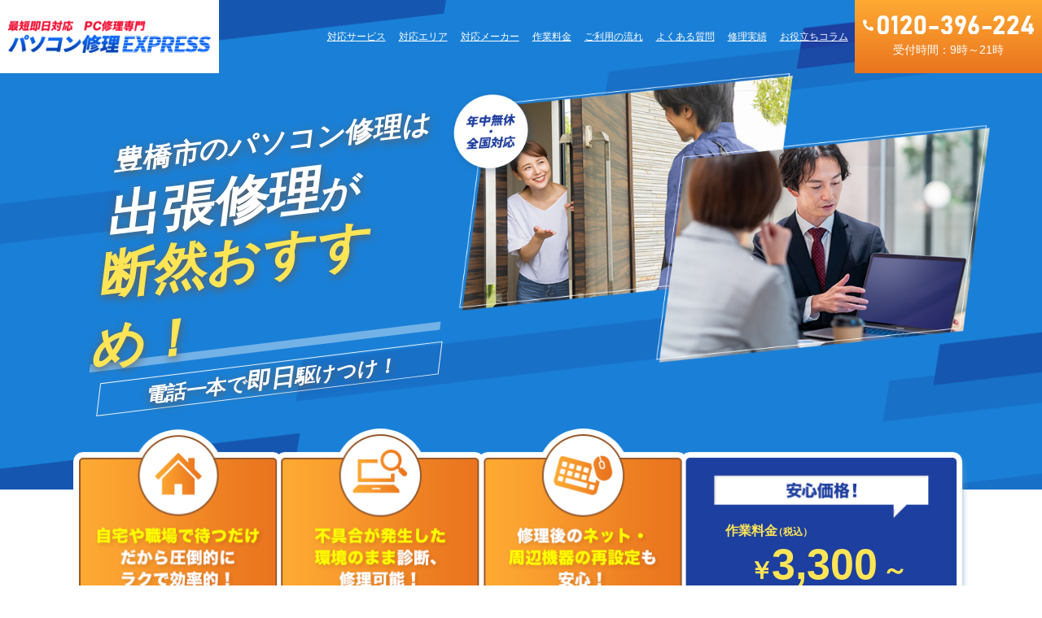

--- FILE ---
content_type: text/css
request_url: https://pc-repair-express.com/wp-content/themes/cocoon-child-master/css/re2024_common.css
body_size: 4809
content:
@charset "utf-8";
/*----------------------------------------
Cocoon親CSSのリセット
----------------------------------------*/
.flg202403 body, 
.flg202403 #main, .flg202403 .main, 
.flg202403 .wrap, 
.flg202403 #content, .flg202403 .content {
	width: 100%;
	margin: 0;
	padding: 0;
	border: none;
	border-radius: 0;
}
.flg202403 ul {
	padding: 0;
	list-style-type: none;
}

/*----------------------------------------
color
----------------------------------------*/
:root {
	--re-blue-main: #1a80d7;
	/* --blue-dark: #0b2478;
	--re-blue-light: #1893d4;
	--re-orange-500: #f09c39; */
	--re-orange-600: #ec7902;
	/* --orange-shadow: #c96500; */
	--re-white: #FFF;
	--re-black: #222;
	--re-yellow: #ffe555;
	/* --gray-c: #ccc;
	--re-gray-6: #666; */
	--re-red: #e52518;
	/* --re-green: #6bad49;
	--re-yellow-500: #fbc931; */

	--re-area-hokkaido: #1a80d7;
	--re-area-kanto: #f7b249;
	--re-area-tyubu: #65bf9b;
	--re-area-kinki: #e9ce4a;
	--re-area-tyugoku: #1d3fa0;
	--re-area-sikoku: #7abd28;
	--re-area-kyusyu: #ec6f89;

	--re-bg-gray: #f7f7f7;
	--re-bg-gray2: #f0f2f3;
	--re-bg-shadow: #c6d7ea;
	--re-bg-yellow: #fff5cc;
	--re-bg-blue: #e8f3fb;
	--re-bg-blue2: #1d3fa0;
	/*--bg-blue3: #E7EFFF;
	--re-bg-orange: #fff7e8;
	--re-bg-green: #dcf5c9; */
	--re-border-gray: #ccc;
}
.flg202403 .blue { color: var(--re-blue-main); }
.flg202403 .yellow { color: var(--re-yellow); }
.flg202403 .orange { color: var(--re-orange-600); }
.flg202403 .white { color: var(--re-white); }
.flg202403 .red { color: var(--re-red); }
.flg202403 .gray { color: var(--re-gray-6); }




/* .flg202403 { */
/*----------------------------------------
pannkusu
----------------------------------------*/
.flg202403 #pankuzu.wrapIn {
	max-width: 1100px;
	padding: 1em 0;
}
@media screen and (max-width: 768px) {
	.flg202403 .mainimg + #pankuzu { padding: 1em 10px; }
}

/*----------------------------------------
parts
----------------------------------------*/
.flg202403 .containerFliud {
	width: 100%;
	color: var(--re-black);
	overflow: hidden; /* containerFliudBand用/画面いっぱいの時はみ出たものは非表示 */
}
.flg202403 .containerMain {
	width: 1100px;
	max-width: 100%;
	margin: 0 auto;
	padding: 0;
	position: relative;
}
.flg202403 .containerFliudBand {
	margin: 0 calc(50% - 50vw);
	padding: 0 calc(50vw - 50%);
	width: 100vw;
}

.flg202403 .flex {
	display: flex;
	flex-wrap: wrap;
	justify-content: space-between;
	align-items: center;
}
.flg202403 .ts_super {
	font-size: .8rem;
	vertical-align: super;
}
@media screen and (max-width: 768px){
	.flg202403 .containerMain {
		width: auto;
		margin: 0 10px;
	}
	.flg202403 .ts_super { font-size: .6rem; }
}

/*----------------------------------------
ttl
----------------------------------------*/
.flg202403 .commTtl01 {
	font-size: 32px;
	font-weight: bold;
	color: var(--re-blue-main);
	text-align: center;
	margin-bottom: 30px;
	display: flex;
	justify-content: center;
	align-items: center;
}
.flg202403 .commTtl01::before, .flg202403 .commTtl01::after {
	content: "/";
	background: linear-gradient(180deg, #1e64ba 0%, #209ed8 100%);
	-webkit-background-clip: text;
	-webkit-text-fill-color: transparent;
}
.flg202403 .commTtl01::before { margin-right: 1.5rem; }
.flg202403 .commTtl01::after { margin-left: 1.5rem; }
.flg202403 .commTtl01 + p {
	text-align: center;
	line-height: 1.6;
}

.flg202403 .commTtl02 {
	font-size: 42px;
	font-weight: bold;
	text-align: center;
	margin-bottom: 30px;
}
.flg202403 .commTtl02 .tag {
	background: linear-gradient(-90deg, #1e64ba 0%, #209ed8 100%);
	clip-path: polygon(5% 0, 100% 0%, 95% 100%, 0% 100%); /* 長方形斜線 */
	font-size: 20px;
	color: var(--re-white);
	padding: .8rem 2rem;
	margin: 0 auto 1rem;
	display: table;
}

.flg202403 .commTtl03 {
	font-size: 26px;
	font-weight: bold;
	color: var(--re-blue-main);
	margin-bottom: 30px;
}

@media screen and (max-width: 768px){
	.flg202403 .commTtl01 {
		font-size: 5.6vw;
		margin-bottom: 8vw;
	}
	.flg202403 .commTtl02 {
		font-size: 6.933vw;
		margin-bottom: 8vw;
	}
	.flg202403 .commTtl02 .tag {
		font-size: 4vw;
		padding: .5rem 1.5rem;
		margin: 0 auto .5rem;
	}
	.flg202403 .commTtl03 {
		font-size: 4vw;
		margin-bottom: 4vw;
	}

}

/*----------------------------------------
btn
----------------------------------------*/
.flg202403 a {
	transition: .5s;
	text-decoration: none;
}
.flg202403 a:hover {
		/* opacity: 0.8; */
		animation-name: fadein;
		animation-duration: 3s;
	}

.flg202403 .comm_btn01 {
	width: 100%;
	background: var(--re-white);
	color: var(--re-blue-main);
	font-weight: bold;
	text-align: center;
	line-height: 1;
	padding: 1rem 1.5rem;
	border: 1px solid var(--re-blue-main);
	border-radius: 25px;
	box-shadow: 2px 2px 6px 2px rgba(36, 40, 44, .08);
	display: block;
}
.flg202403 .comm_btn01::before {
	content: '';
	background: var(--re-blue-main);
	width: 8px;
	height: 10px;
	clip-path: polygon(0 0, 0% 100%, 100% 50%); /* 右三角 */
	margin-right: 0.5rem;
	display: inline-block;
}
.flg202403 .comm_btn01:hover {
	background: var(--re-blue-main);
	color: var(--re-white);
}
.flg202403 .comm_btn01:hover::before{ background: var(--re-white); }

.flg202403 .comm_btn02 {
	max-width: 60%;
	background: var(--re-blue-main);
	color: var(--re-white);
	font-weight: bold;
	text-align: center;
	line-height: 1;
	padding: 1rem 5rem;
	margin: 0 auto;
	border: 1px solid var(--re-blue-main);
	border-radius: 25px;
	box-shadow: 2px 2px 6px 2px rgba(36, 40, 44, .08);
	display: table;
}
.flg202403 .comm_btn02::before {
	content: '';
	background: var(--re-white);
	width: 8px;
	height: 10px;
	clip-path: polygon(0 0, 0% 100%, 100% 50%); /* 右三角 */
	margin-right: 0.5rem;
	display: inline-block;
}
.flg202403 .comm_btn02:hover {
	background: var(--re-white);
	color: var(--re-blue-main);
}
.flg202403 .comm_btn02:hover::before{ background: var(--re-blue-main); }

@media screen and (max-width: 768px){
	.flg202403 .comm_btn02 { max-width: 100%; }
}


/*----------------------------------------
CTA
----------------------------------------*/
.flg202403 a[href^="tel:"] { pointer-events: none; }
@media screen and (max-width: 768px) {
	.flg202403 a[href^="tel:"] {
		pointer-events: auto;
		color: initial;
	}
}

.flg202403 .containerFliud + .cvBanner {
	width: 1100px;
	margin: 0 auto 75px;
}
.flg202403 #cvBanner { padding: 1.5rem 0 0 0; }
.flg202403 .cvBanner {
	background: var(--re-bg-blue2);
	padding: 1.5rem;
	margin: 0 auto;
	width: 100%;
	max-width: 100%;
}
.flg202403 .cvBanner a { text-decoration: none; }
.flg202403 .cvBanner .head {
	padding: 0 0 15px 0;
	text-align: center;
}
.flg202403 .cvBanner .head .ttl, .flg202403 .cvBanner .head + .mes_info {
	font-size: 20px;
	font-weight: bold;
	color: var(--white);
	text-shadow: 1px 2px 0px var(--blue-dark);
}
.flg202403 .cvBanner .head .ttl span { position: relative; }
.flg202403 .cvBanner .head .ttl span::before {
	content: '';
	background: url(../images/ico_cvBanner01.png) no-repeat 0 0;
	background-size: contain;
	width: 91px;
	height: 74px;
	display: inline-block;
	position: absolute;
	top: -2.5rem;
	right: -100px;
}
.flg202403 .cvBanner ul {
	margin: 0 20px 1.5rem;
	display: flex;
	justify-content: space-between;
	align-items: flex-start;
}
.flg202403 .cvBanner ul li {
	width: calc(100% / 2 - 1rem);
	font-size: 14px;
	font-weight: bold;
	color: var(--white);
	text-align: center;
	position: relative;
	display: flex;
	flex-direction: column;
	justify-content: space-around;
}
.flg202403 .cvBanner ul li + li {
	border-left: 1px solid var(--border-gray);
	padding-left: 3%;
}
.flg202403 .cvBanner a {
	width: 80%;
	height: 86px;
	margin: .5rem auto 0;
	border-radius: 5px;
	display: flex;
	justify-content: center;
	align-items: center;
}
.flg202403 .cvBanner a.telbtn {
	background: linear-gradient(-90deg, #ea741e 0%, #feaa33 100%);
	box-shadow: 2px 2px 6px 2px rgba(20, 20, 20, .4);
}
.flg202403 .cvBanner a.telbtn .tel { filter: invert(100%) sepia(100%) saturate(0%) hue-rotate(23deg) brightness(103%) contrast(103%); }
.flg202403 .cvBanner a.telbtn .tel .img {
	margin-bottom: 0.5rem;
	display: flex;
	align-items: center;
}
.flg202403 .cvBanner a.telbtn .tel .img svg {
	font-size: 1.5rem;
	margin-right: 0.3rem;
	display: inline-block;
}

.flg202403 .cvBanner a.mailbtn {
	background: linear-gradient(-90deg, #ebebeb 0%, #ffffff 100%);
	box-shadow: 2px 2px 6px 2px rgba(20, 20, 20, .4);
	font-size: 24px;
	position: relative;
}
.flg202403 .cvBanner a.mailbtn .mail { color: var(--re-orange-600); }
.flg202403 .cvBanner a.mailbtn .mail::before {
	font-family: "Font Awesome 5 Free";
	content: "\f0e0";
	font-weight: 900;
	padding-right: 5px;
}
.flg202403 .cvBanner a.mailbtn .mail::after {
	content: '';
	background: var(--re-orange-600);
	width: 8px;
	height: 10px;
	clip-path: polygon(0 0, 0% 100%, 100% 50%); /* 右三角 */
	position: absolute;
	top: 50%;
	right: 1rem;
	-ms-transform: translateY(-50%);
	-webkit-transform: translateY(-50%);
	transform: translateY(-50%);
}

.flg202403 .cvPay {
	border: 1px solid var(--re-bg-blue2);
	padding: 1rem 1.5rem 0 1.5rem;
}
.flg202403 .cvPay .flex { align-items: flex-start; }
.flg202403 .cvPay .txt { margin-bottom: 1.5rem; }
.flg202403 .cvPay .ttl {
	font-size: 24px;
	font-weight: bold;
	color: var(--re-bg-blue2);
	margin-bottom: 1rem;
}
.flg202403 .cvPay .ttl + p { margin-bottom: 0.5rem; }
.flg202403 .cvPay .ttl + p + p { font-size: 12px; }

.flg202403 .cvBanner02 { margin: 1.5em 0 2em; }
.flg202403 .cvBanner02 .txt {
	font-size: 22px;
	font-weight: bold;
	color: var(--re-blue-main);
	margin-bottom: -.5em;
	display: flex;
	justify-content: center;
	align-items: center;
}
.flg202403 .cvBanner02 .txt::before {
	content: "＼";
	margin-right: 1.5rem;
}
.flg202403 .cvBanner02 .txt::after {
	content: "／";
	margin-left: 1.5rem;
}
.flg202403 .cvBanner02 .txt .fs01 { font-size: 28px; }
.flg202403 .cvBanner02 .txt .fs02 { font-size: 24px; }
.flg202403 .cvBanner02 .banner {
	width: 706px;
	margin: 0 auto;
	position: relative;
}
.flg202403 .cvBanner02 .banner .img {
	display: flex;
	align-items: center;
	filter: invert(100%) sepia(100%) saturate(0%) hue-rotate(23deg) brightness(103%) contrast(103%);
	position: absolute;
	top: 35px;
	left: 185px;
}

.flg202403 .cvBanner02 .banner .img svg {
	font-size: 2rem;
	margin-right: 0.3rem;
	display: inline-block;
}

@media screen and (max-width: 768px){
	.flg202403 .containerFliud + .cvBanner {
		width: 100%;
		margin: 0 auto 8vw;
	}
	.flg202403 #cvBanner { padding: 1rem; }
	.flg202403 .cvBanner { padding: 1rem; }
	.flg202403 .cvBanner .head { padding: 0 0 1rem 0; }
	.flg202403 .cvBanner .head .ttl, .flg202403 .cvBanner .head + .mes_info { font-size: 4.266vw;}
	.flg202403 .cvBanner .head .ttl span { position: relative; }
	.flg202403 .cvBanner .head .ttl span::before {
		width: 66px;
		top: -2rem;
		right: -4.5rem;
	}
	.flg202403 .cvBanner ul {
		margin: 0;
		padding-top: 1rem;
		flex-direction: column;
		border-top: 1px solid var(--border-gray);
	}
	.flg202403 .cvBanner ul li {
		width: 100%;
		font-size: 3.733vw;
	}
	.flg202403 .cvBanner ul li + li { 
		border-left: none;
		padding-left: 0;
		margin-top: 1rem;
	}
	.flg202403 .cvBanner a {
		width: 100%;
		height: 20vw;
	}
	.flg202403 .cvBanner a.telbtn {
		font-size: 3.2vw;
		position: relative;
	}
	.flg202403 .cvBanner a.telbtn::after {
		content: '';
		background: var(--re-white);
		width: 8px;
		height: 10px;
		clip-path: polygon(0 0, 0% 100%, 100% 50%); /* 右三角 */
		position: absolute;
		top: 50%;
		right: 1rem;
		-ms-transform: translateY(-50%);
		-webkit-transform: translateY(-50%);
		transform: translateY(-50%);
	}
	.flg202403 .cvBanner a.mailbtn { font-size: 4.533vw; }

	.flg202403 .cvPay {
		border: 1px solid var(--re-bg-blue2);
		padding: 1rem 1rem 1.5rem 1rem;
	}
	.flg202403 .cvPay .flex { align-items: flex-start; }
	.flg202403 .cvPay .flex .txt {
		font-size: 3.733vw;
		margin-bottom: 1rem;
	}
	.flg202403 .cvPay .flex .txt .ttl {
		font-size: 4.533vw;
		margin-bottom: .5rem;
	}
	.flg202403 .cvPay .flex .txt .ttl + p { margin-bottom: 0.5rem;}
	.flg202403 .cvPay .flex .txt .ttl + p + p { font-size: 3.2vw; }
	.flg202403 .cvPay .flex .flex { flex-wrap: nowrap; }
	.flg202403 .cvPay .flex .flex img {
		width: calc(100% / 2);
		height: auto;
	}

	.flg202403 .cvBanner02 { margin: 1em 0 1.5em; }
	.flg202403 .cvBanner02 .txt {
		font-size: 4.266vw;
		margin-bottom: 0;
	}
	.flg202403 .cvBanner02 .txt .fs01 { font-size: 5.066vw; }
	.flg202403 .cvBanner02 .txt .fs02 { font-size: 4.533vw; }
	.flg202403 .cvBanner02 .txt::before { margin-right: .5rem; }
	.flg202403 .cvBanner02 .txt::after { margin-left: .5rem; }
	.flg202403 .cvBanner02 .banner { width: 100%; }
	.flg202403 .cvBanner02 .banner .img {
		width: 62.666vw;
		height: 7.466vw;
		top: 10.666vw;
		left: 24vw;
	}
	.flg202403 .cvBanner02 .banner .img img {
		width: auto;
		height: 6.533vw;
	}
	.flg202403 .cvBanner02 .banner .img svg { font-size: 1.5rem; }
}



/*----------------------------------------
header
----------------------------------------*/

/*----------------------------------------
.menu-btn (sp用ハンバーガーメニュー)
----------------------------------------*/
@media screen and (max-width: 768px) {
	.sp_menu_btn {
		width: 55px;
		height: 55px;
		background: var(--re-bg-blue2);
		border-radius: 5px;
		color: var(--re-white);
		position: fixed;
		top: 5px;
		right: 5px;
		z-index: 9995;
		display: block;
		box-sizing: border-box;
	}
	.sp_menu,
	.sp_menu span {
		display: inline-block;
		transition: all .4s;
		box-sizing: border-box;
	}
	.sp_menu {
		position: absolute;
		top: 13px;
		right: 10px;
		width: 35px;
		height: 30px;
		z-index: 9995;
	}
	.sp_menu span {
		position: absolute;
		right: 0;
		width: 100%;
		height: 2px;
		background-color: var(--re-white);
	}
	.sp_menu span:nth-of-type(1) { top: 0; }
	.sp_menu span:nth-of-type(2) { top: 8px; }
	.sp_menu span:nth-of-type(3) { bottom: 12px; }
	.sp_menu::after {
		position: absolute;
		bottom: -8px;
		right: 0;
		content: 'MENU';
		display: block;
		width: 100%;
		color: var(--re-white);
		font-size: 2.666vw;
		text-decoration: none;
		text-align: center;
		white-space: nowrap;
		transition: all .4s;
	}
	.nav-open .sp_menu::after {
		content: 'CLOSE';
		bottom: -10px;
		right: 3px;
	}
	.nav-open .sp_menu span:nth-of-type(1) {
		-webkit-transform: translateY(7px) rotate(-45deg);
		transform: translateY(7px) rotate(-45deg);
	}
	.nav-open .sp_menu span:nth-of-type(2) { opacity: 0; }
	.nav-open .sp_menu span:nth-of-type(3) {
		-webkit-transform: translateY(-9px) rotate(45deg);
		transform: translateY(-9px) rotate(45deg);
	}
	.sp_menu_bg {
		position: fixed;
		left: 0;
		top: 0;
		width: 100vw;
		height: 100vh;
		z-index: 9980;
		background-color: #000;
		opacity: 0;
		visibility: hidden;
		transition: all .6s;
		cursor: pointer;
	}
	.nav-open .sp_menu_bg {
		opacity: .5;
		visibility: visible;
	}
	.spNav {
		width: 80vw;
		height: 100vh;
		background: var(--re-bg-blue2);
		padding: 50px 0 0 0;
		position: fixed;
		top: 0;
		right: -100vw;
		z-index: 9990;
		transition: all .6s;
		overflow-y: auto;
		display: block;
	}
	.nav-open .spNav { right: 0; }
	.spNav .ttl {
		color: #fff;
		font-weight: bold;
		padding: 0 0 4vw 25px;
	}
	.spNav ul {
		background: var(--re-bg-blue2);
	}
	.spNav li {
		font-size: 3.73vw;
		color: var(--re-white);
		font-weight: bold;
		line-height: 2.5em;
		padding: 0 10px 0 25px;
		border-bottom: 1px solid rgba(255, 255, 255, .3);
		box-sizing: border-box;
	}
	.spNav li ul { display: none; }
	.spNav li:last-child { border-bottom: none; }
	.spNav li a {
		font-size: 3.73vw;
		color: var(--re-white);
		text-decoration: none;
	}
	.spNav li:before {
		content: '';
		background: var(--re-white);
		width: 8px;
		height: 10px;
		clip-path: polygon(0 0, 0% 100%, 100% 50%);
		/* 右三角 */
		margin-right: 0.5rem;
		display: inline-block;
	}
	.spNav li.navParent {}
	.spNav li.navParent::before { display: none; }
	.spNav li.navParent .accordion {
		width: 100%;
		display: block;
		position: relative;
	}
	.spNav li.navParent .accordion::before {
		content: '';
		width: 15px;
		height: 15px;
		background: var(--re-white);
		clip-path: polygon(0 40%, 0 60%, 40% 60%, 40% 100%, 60% 100%, 60% 58%, 100% 60%, 100% 40%, 60% 40%, 60% 0, 40% 0, 40% 40%);
		/* プラス */
		margin: 0 0 0 0;
		position: absolute;
		top: 50%;
		right: 1em;
		-ms-transform: translateY(-50%);
		-webkit-transform: translateY(-50%);
		transform: translateY(-50%);
	}
	.spNav li.navParent .accordion.active {}
	.spNav li.navParent .accordion.active::before { clip-path: polygon(0 40%, 100% 40%, 100% 60%, 0 60%); }
	.spNav li.navParent:hover .navChildren { height: fit-content; }
	.spNav { background: var(--re-bg-blue2); }
	.spNav ul.navChildren {
		width: auto;
		margin: 0 -10px 0 -25px;
		position: static;
	}
	.spNav ul.navChildren li {
		background: #3a5bbc;
		font-weight: normal;
	}
	.spNav ul.navChildren li a { font-size: 3.2vw; }
}

/*----------------------------------------
nav
----------------------------------------*/

/*----------------------------------------
footer
----------------------------------------*/
.flg202403 .footer {
	background: linear-gradient(-90deg, #1e64ba 0%, #209ed8 100%);
	color: var(--re-white);
	margin-top: 0;
	padding-top: 2.5rem;
}
.flg202403 .footer .footer-bottom {
	padding: 0;
	margin: 0;
}
.flg202403 .footer .footer-in {
	width: 1100px;
	margin: 0 auto;
}
.flg202403 .footer #footerNav {
	line-height: 1.8;
	display: flex;
	justify-content: space-around;
	margin-bottom: 1em;
}
.flg202403 .footer #footerNav dl { text-align: left; }
.flg202403 .footer #footerNav dl._nav2 dt { font-weight: bold; }
.flg202403 .footer #footerNav dl._nav2 dd { margin-left: 1em; }
.flg202403 .footer #footerNav dl._nav2 dd::before { content: '- '; }
.flg202403 .footer #footerNav a {
	color: var(--re-white);
	text-decoration: underline;
}
.flg202403 .footer .copyright { text-align: center; }

@media screen and (max-width: 768px){
	.flg202403 .footer {
		background: none;
		color: var(--re-white);
	}
	.flg202403 .footer .footer-in { width: 100%; }
	.flg202403 .footer #footerNav { flex-direction: column; }
	.flg202403 .footer #footerNav dl {}
	.flg202403 .footer #footerNav dl._nav1 { order: 2; }
	.flg202403 .footer #footerNav dl._nav2 { order: 1; }
	.flg202403 .footer #footerNav dl._nav2 dt a { color: var(--re-white); }
	.flg202403 .footer #footerNav dl._nav2 dd { margin-left: 0; }
	.flg202403 .footer #footerNav dl._nav2 dd::before { display: none;}
	.flg202403 .footer #footerNav dl._nav3 { order: 3;}
	.flg202403 .footer #footerNav a {
		color: var(--re-black);
		text-decoration: none;
	}
}

/*----------------------------------------
footer_banner
----------------------------------------*/
.flg202403 #footer_banner {
	display: none;
	position: fixed;
	bottom: 0;
	left: 0;
	background: var(--re-bg-blue2) !important;
	width: 100%;
	z-index: 9;
	padding-top: 5px;
	padding-bottom: 8px;
}
.flg202403 #footer_banner ul {
	font-weight: bold;
	color: var(--white);
	margin: 0 auto;
	display: flex;
	justify-content: space-between;
	align-items: center;
	gap: 12px 8px;
	font-size: min(1.6vw,1rem);
	padding: 8px 8px 12px;
}
.flg202403 #footer_banner .ttl {
	font-size: 1em;
	text-shadow: 1px 2px 0px var(--blue-dark)
}
.flg202403 #footer_banner .ttl img { display: inline-block; }
.flg202403 #footer_banner .footBtn { border-radius: 5px; }
.flg202403 #footer_banner .footBtn a{
	height: 55px;
	line-height: 1.2;
	min-width: 260px;
	padding: 1em 0 0.7em;
	display: flex;
	justify-content: center;
	align-items: center;
}
.flg202403 #footer_banner .tel{
	background: linear-gradient(-90deg, #ea741e 0%, #feaa33 100%);
	color: var(--orange-500);
	box-shadow: 2px 2px 6px 2px rgba(20, 20, 20, .4);
}
.flg202403 #footer_banner .tel a{
	display: flex;
	flex-direction: column;
	gap: 4px;
}
.flg202403 #footer_banner .mail {
	background: linear-gradient(-90deg, #ebebeb 0%, #ffffff 100%);
	font-size: 16px;
	color: var(--re-orange-600);
	text-shadow: none;
	box-shadow: 2px 2px 6px 2px rgba(20, 20, 20, .4);
	position: relative;
}
.flg202403 #footer_banner a {
	color: var(--re-orange-600);
	text-decoration: none;
	display: block;
}
.flg202403 #footer_banner .tel img,
.flg202403 #footer_banner .tel svg {
	width: auto;
	height: 22px;
	filter: invert(100%) sepia(100%) saturate(0%) hue-rotate(23deg) brightness(103%) contrast(103%);
	display: inline-block;
}
.flg202403 #footer_banner .tel span + span {
	font-size: 0.7rem;
	color: var(--white);
}
.flg202403 #footer_banner .mail a::before {
	font-family: "Font Awesome 5 Free";
	content: "\f0e0";
	font-weight: 900;
	padding-right: 10px;
}
.flg202403 #footer_banner .mail a::after {
	content: '';
	background: var(--re-orange-600);
	width: 8px;
	height: 10px;
	clip-path: polygon(0 0, 0% 100%, 100% 50%); /* 右三角 */
	position: absolute;
	top: 50%;
	right: 1rem;
	-ms-transform: translateY(-50%);
	-webkit-transform: translateY(-50%);
	transform: translateY(-50%);
}
.flg202403 #footer_banner .footLogo{
	width: 100%;
	background-color: var(--white);
	padding: 4px 0;
}
.flg202403 #footer_banner .footLogo img{
	width: 150px;
	margin: 0px auto;
}
@media screen and (max-width: 768px){
	.flg202403 #footer_banner {
		padding-top: 0px;
		padding-bottom: 0px;
	}
	.flg202403 #footer_banner .footBtn  a{
		height: 35px;
		min-width: auto;
	}
	.flg202403 #footer_banner ul {
		flex-wrap: wrap;
		gap: 4px 1%;
		font-size: 0.7rem;
	}
	.flg202403 #footer_banner .ttl {
		width: 100%;
		text-align: center;
	}
	.flg202403 #footer_banner .tel , .flg202403 #footer_banner .mail{
		width: 49%;
		min-width: auto;
	}
	.flg202403 #footer_banner .tel img, .flg202403 #footer_banner .tel svg { height: 16px; }
	.flg202403 #footer_banner .mail {
		font-size: 0.8rem;
		padding-right: 10px;
	}
}





/* } *//* flg202403 */

--- FILE ---
content_type: application/javascript
request_url: https://pc-repair-express.com/wp-content/themes/cocoon-child-master/js/script.js
body_size: 2037
content:
var replaceWidth = 769; 

// ロード後
$(window).on('load', function (){
  if ($(this).scrollTop() > 130) {
    $('#navFix').fadeIn();
    $('#navFixSp').fadeIn();
    $('#footer_banner').fadeIn();
  } else {
    $('#navFix').fadeOut();
    $('#navFixSp').fadeOut();
    $('#footer_banner').fadeOut();
  }
  // 高さ揃え
  $('.heightLine-group1').heightLine();
  $('.heightLine-group2').heightLine();
  $('.heightLine-group3').heightLine();
  $('.heightLine-group4').heightLine();
  $('.heightLine-group5').heightLine();
  $('.heightLine-group6').heightLine();

  if (window.innerWidth < replaceWidth && $('.resultAreaListWrap').length) {
    // スマホの時、初期表示は隠す
      $('.resultAreaListWrap .slide-toggle').click();
  }
});

// スクロール時
$(window).on('scroll', function () {
  if ($(this).scrollTop() > 130) {
    $('#navFix').fadeIn();
    $('#navFixSp').fadeIn();
    $('#footer_banner').fadeIn();
  } else {
    $('#navFix').fadeOut();
    $('#navFixSp').fadeOut();
    $('#footer_banner').fadeOut();
  }
});

// ページ内リンク
$(function () {
  if(!document.URL.match(/contact/)){
    $('a[href^=#]').click(function () {
      var speed = 400;
      var href = $(this).attr("href");
      var target = $(href == "#" || href == "" ? 'html' : href);
      var position = target.offset().top - 50;
      $('body,html').animate({
        scrollTop: position
      }, speed, 'swing');
      return false;
    });
  }
});
/* ページ内リンク（別ページ） */
$(function () {
  var headerHight = 50; //ヘッダの高さ
  var urlHash = location.hash; // ページ外
  if(urlHash) {
    $('body,html').stop().scrollTop(0);
    setTimeout(function(){
      var target = $(urlHash);
      var position = target.offset().top - headerHight;
      $('body,html').stop().animate({scrollTop:position}, 500);
    }, 100);
  }
});

// レスポンシブ時の画像切り替え
// <img src>の[_pc]または[_sp]を判定し、ブレイクポイントに応じて画像を切り替える。
$(function () {
  //変数セット
  var $elem = $('.switch');
  var sp = '_sp.';
  var pc = '_pc.';
  var replaceWidth = 768; //ブレイクポイント設定

  function imageSwitch() {
  //ウィンドウサイズ取得
  var windowWidth = parseInt($(window).width());
  //.switchに適用
  $elem.each(function () {
    var $this = $(this);
    if (windowWidth >= replaceWidth) {
    $this.attr('src', $this.attr('src').replace(sp, pc));
    } else {
    $this.attr('src', $this.attr('src').replace(pc, sp));
    }
  });
  }
  imageSwitch();
  //ディレイ設定(リサイズの実行タイミングを遅延させる)
  var delayStart;
  var delayTime = 200; //ミリSec
  $(window).on('resize', function () {
  clearTimeout(delayStart);
  delayStart = setTimeout(function () {
    imageSwitch();
  }, delayTime);
  });
});

// スライドトグル
$(".slide-toggle").click(function() {
  $(this).next().slideToggle();
  $(this).toggleClass("active");
});
if(navigator.userAgent.match(/(iPhone|iPad|iPod|Android)/)){ // SPアコーディオン
  $(".sp_accordion").click(function(){
    $(this).next().slideToggle();
    $(this).toggleClass("active");
  });
}

// タブ表示
$(".tabmain li").click(function () {
  var num = $(".tabmain li").index(this);
  $(".content_wrap").addClass('disnon');
  $(".content_wrap").eq(num).removeClass('disnon');
  $(".tabmain li").removeClass('select');
  $(this).addClass('select')
});
$(".content_wrap .tabLink01").click(function () {
  $(".tab01").addClass('disnon');
  $(".tab02").removeClass('disnon');
  $(".tabmain li.tabButton01").removeClass('select');
  $(".tabmain li.tabButton02").addClass('select')
});
$(".content_wrap .tabLink02").click(function () {
  $(".tab02").addClass('disnon');
  $(".tab01").removeClass('disnon');
  $(".tabmain li.tabButton02").removeClass('select');
  $(".tabmain li.tabButton01").addClass('select')
});

// 対応エリア  地域詳細の表示非表示
$('.openUnit li').click(function() {
  //クリックされたタブの番号をindexに格納。
  var index = $('.openUnit li').index(this);
  //コンテンツを一旦全て非表示に。
  $('.closeUnit').css('display','none');

  // activeがついているか
  if($(this).hasClass('unitActive')){
    // クリックされた番号のコンテンツを非表示
    $('.closeUnit').css('display','none');
    $('.openUnit li').removeClass('unitActive');
  }else{
    $('.openUnit li').removeClass('unitActive');
    // クリックされた番号のコンテンツを表示。
    $('.closeUnit').eq(index).css('display','block');
    $(this).addClass('unitActive');
  }
});

// よくある質問
$(function () {
  $("#faq .a_txt").hide();
  $("#faq .q_txt").click(function() {
    $(this).next().slideToggle();
    $(this).toggleClass("active");
  });
});

$(function(){
  jQuery('.addButton').each(function(i){
    var maxLen = 150; //制限したい文字数
    var txt = $(this).html();
    var len = txt.length;
    var close = "- 閉じる";
    var open = "+ 続きを見る"
    if(len > maxLen){
      var txtTrim = txt.substr(0,(maxLen));
      $(this).html(txtTrim + '...');
      $(this).after('<div class="addButton_btn">'+open+'</div>');
    }
    $(this).next().click(function() {
      if($(this).prev().html().length <= (maxLen+3)){
        $(this).prev().html(txt);
        $(this).html(close);
      } else {
        var txtTrim = txt.substr(0,(maxLen));
        $(this).prev().html(txtTrim + '...');
        $(this).html(open);
      }
    });
  });
});